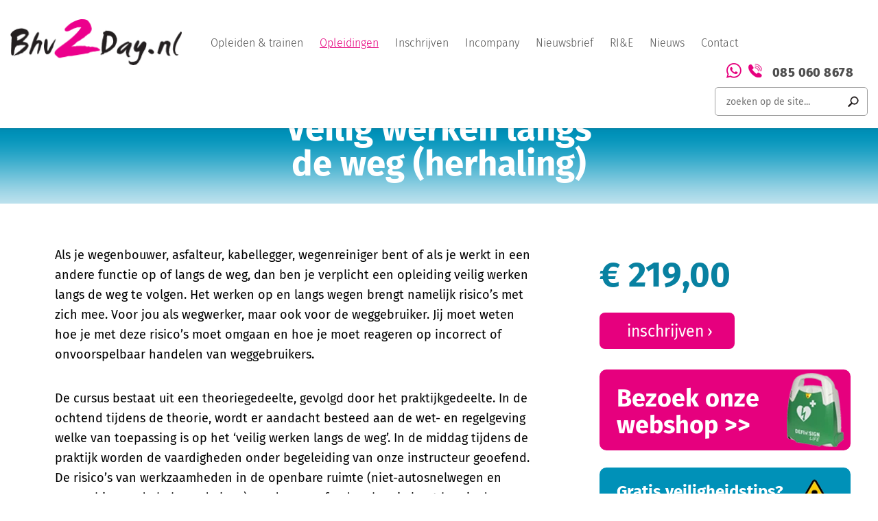

--- FILE ---
content_type: text/html; charset=UTF-8
request_url: https://www.bhv2day.nl/opleidingen/veilig-werken-langs-de-weg-herhaling
body_size: 4958
content:
    <!DOCTYPE html>
    <html lang="nl">
    <head>
		<meta charset="utf-8">
		<meta name="viewport" content="width=device-width, initial-scale=1, shrink-to-fit=no">    
		<!-- make other, no tel numers no link -->
		<meta name="format-detection" content="telephone=no">  

		<link rel="stylesheet" href="/fonts/fira/fira-sans.css">
		<link rel="stylesheet" href="/includes/slick.css">
		<link rel="stylesheet" href="/main.css">
	 
		<title>Veilig werken langs de weg (herhaling) - Bhv2Day.nl</title>
<meta name="description" content="">
<meta name="keywords" content="">
<meta name="robots" content="index, follow">
<meta property="og:title" content="Veilig werken langs de weg (herhaling) - Bhv2Day.nl">
<meta property="og:url" content="https://www.bhv2day.nl/opleidingen/veilig-werken-langs-de-weg-herhaling">
		<link rel="apple-touch-icon" sizes="180x180" href="/apple-touch-icon.png">
		<link rel="icon" type="image/png" sizes="32x32" href="/favicon-32x32.png">
		<link rel="icon" type="image/png" sizes="16x16" href="/favicon-16x16.png">
		<link rel="manifest" href="/site.webmanifest">
		<meta name="msapplication-TileColor" content="#000000">
		<meta name="theme-color" content="#ffffff">	
	</head>
	<body>
	
		<!--  / header container \ -->
		<header id="headerCntr" class="centered-lg">
			<a class="logo" href="/" title="Naar home van Bhv2Day.nl">
				<img src="/images/logo.png" alt="Logo Bhv2Day.nl">
			</a>
			
			<!--  / menu box \ -->
			<nav class="menuBox js-custom-menu" id="nav">
			<ul>
<li><a href="/opleiden-amp-trainen">Opleiden &amp; trainen</a><ul>
<li><a href="/opleiden-amp-trainen/het-verhaal-achter-bhv2daynl">Het verhaal achter Bhv2Day.nl</a></li>
<li><a href="/opleiden-amp-trainen/arbo-insight">Arbo Insight</a></li>
</ul>
</li>
<li class="is-active"><a class="active" href="/opleidingen">Opleidingen</a><ul>
<li><a href="/opleidingen/basis-bhv-cursus-bhv2daynl">Basis BHV cursus Bhv2Day.nl</a></li>
<li><a href="/opleidingen/bhv-herhaling-cursus-bhv2daynl">BHV herhaling cursus Bhv2Day.nl</a></li>
<li><a href="/opleidingen/bhv-basis-nibhv-gecertificeerd">BHV Basis (NIBHV gecertificeerd)</a></li>
<li><a href="/opleidingen/bhv-herhaling-nibhv-gecertificeerd">BHV Herhaling (NIBHV gecertificeerd)</a></li>
<li><a href="/opleidingen/ehbo-cursus-het-oranje-kruis">EHBO cursus (Het Oranje Kruis)</a></li>
<li><a href="/opleidingen/ehbo-herhaling-cursus-het-oranje-kruis">EHBO herhaling cursus (Het Oranje Kruis)</a></li>
<li><a href="/opleidingen/eerste-hulp-aan-kinderen-het-oranje-kruis">Eerste Hulp aan Kinderen (Het Oranje Kruis)</a></li>
<li><a href="/opleidingen/ehak-herhaling-het-oranje-kruis">EHaK Herhaling (Het Oranje Kruis)</a></li>
<li><a href="/opleidingen/reanimatie-incl-aed-bhv2daynl">Reanimatie incl. AED (Bhv2Day.nl)</a></li>
<li><a href="/opleidingen/b-vca-code-95-mogelijk">B-VCA (Code 95 mogelijk)</a></li>
<li><a href="/opleidingen/vol-vca-code-95-mogelijk">VOL-VCA (Code 95 mogelijk)</a></li>
<li><a href="/opleidingen/basis-cursus-heftruck">Basis cursus Heftruck</a></li>
<li><a href="/opleidingen/herhalingscursus-heftruck">Herhalingscursus Heftruck</a></li>
<li><a href="/opleidingen/code-95">Code 95</a></li>
<li><a href="/opleidingen/veilig-werken-langs-de-weg-basis">Veilig werken langs de weg (basis)</a></li>
<li><a class="active" href="/opleidingen/veilig-werken-langs-de-weg-herhaling">Veilig werken langs de weg (herhaling)</a></li>
<li><a href="/opleidingen/veilig-werken-met-een-hoogwerker-basis">Veilig werken met een hoogwerker (basis)</a></li>
</ul>
</li>
<li><a href="/inschrijven">Inschrijven</a></li>
<li><a href="/incompany-training">Incompany</a></li>
<li><a href="/nieuwsbrief">Nieuwsbrief</a></li>
<li><a href="/risico-inventarisatie-en-evaluatie-rie">RI&amp;E</a></li>
<li><a href="/nieuws">Nieuws</a></li>
<li><a href="/contact">Contact</a></li>
</ul>
 
			</nav>
			<!--  \ menu box / -->		

			<div class="right">
				<div class="top">
<a href="https://api.whatsapp.com/send?phone=31850608678" class="whatsapp-link">
<picture class="main"><source srcset="/images/whatsapp.webp" type="image/webp"><source srcset="/images/whatsapp.png" type="image/png"><img src="/images/whatsapp.png" alt="WhatsApp"></picture>
<picture class="hover"><source srcset="/images/whatsapp-hover.webp" type="image/webp"><source srcset="/images/whatsapp-hover.png" type="image/png"><img src="/images/whatsapp-hover.png" alt="WhatsApp"></picture>
</a>
<a href="tel:+31850608678" class="tel">
<span class="tel-icon">
<picture class="main"><source srcset="/images/phone.webp" type="image/webp"><source srcset="/images/phone.png" type="image/png"><img src="/images/phone.png" alt=""></picture>
<picture class="hover"><source srcset="/images/phone-hover.webp" type="image/webp"><source srcset="/images/phone-hover.png" type="image/png"><img src="/images/phone-hover.png" alt="Bellen voor bhv traingen, of advies"></picture>
</span>
085 060 8678
</a>
</div>
<form action="/zoeken" method="get" class="form" name="searchForm">
<input type="search" name="search" id="search" value="" class="field" placeholder="zoeken op de site...">
<input type="submit" id="searchButton" value=""></input>
</form>
				
			</div>

			<a class="mobileMenu" href="#nav"><span>Menu</span></a>
		</header>
		<!--  \ header container / -->

		<!--  / wrapper \ -->
		<div id="wrapper">
			<!--  / main container \ -->
			<div id="mainCntr">
				<!--  / banner box \ -->
									<div class="bannerBox small centered">
						<h1>Veilig werken langs de weg (herhaling)</h1>
					</div>
									<!--  \ banner box / -->

				<!--  / content container \ -->
				<main id="contentCntr">
					<div id="centerPart" class="centered centerPartDefault">								<div id="leftPart">
									<!--  / content box \ -->
									<div class="contentBox">
										
										<p>Als je wegenbouwer, asfalteur, kabellegger, wegenreiniger bent of als je werkt in een andere functie op of langs de weg, dan ben je verplicht een opleiding veilig werken langs de weg te volgen. Het werken op en langs wegen brengt namelijk risico&rsquo;s met zich mee.&nbsp;Voor jou als wegwerker, maar ook voor de weggebruiker. Jij moet weten hoe je met deze risico&rsquo;s moet omgaan en hoe je moet reageren op incorrect of onvoorspelbaar handelen van weggebruikers.</p>
<div class="elementor-element elementor-element-5a7371fd elementor-widget elementor-widget-text-editor" data-id="5a7371fd" data-element_type="widget" data-widget_type="text-editor.default">
<div class="elementor-widget-container">
<div class="elementor-text-editor elementor-clearfix">
<p>De cursus bestaat uit een theoriegedeelte, gevolgd door het praktijkgedeelte. In de ochtend tijdens de theorie, wordt er aandacht besteed aan de wet- en regelgeving welke van toepassing is op het &lsquo;veilig werken langs de weg&rsquo;. In de middag tijdens de praktijk worden de vaardigheden onder begeleiding van onze instructeur geoefend. De risico&rsquo;s van werkzaamheden in de openbare ruimte (niet-autosnelwegen en wegen binnen de bebouwde kom) worden geoefend en hoe je leert hoe je deze risico&rsquo;s kunt beperken in nagebootste situaties en je leert welke toe te passen materialen je kunt gebruiken. Zowel het theorie- als praktijkgedeelte wordt afgesloten met een examen.</p>
</div>
</div>
</div>
<p>Nadat je de cursus met goed gevolg hebt afgerond, ontvang je het certificaat met bijbehorende draagpas. Deze is vijf jaar geldig. Na deze vijf jaar dien je een herhalingscursus &lsquo;veilig werken langs de weg&rsquo; te doen om je certificaat te behouden. Een werknemer met een verlopen certificaat is namelijk niet verzekerd.&nbsp;</p><h3 class="withmarg">Specificaties cursus</h3><ul class="list"><li><div class="left">Duur</div><div class="right"><span>:</span>dag</div></li><li><div class="left">Prijs</div><div class="right"><span>:</span>€ 219,00</div></li></ul>

<a href="/contact/training-volgen/Veilig werken langs de weg (herhaling)" class="button large">inschrijven</a>								
									</div>
									<!--  \ content box / -->
								</div>

								<div id="rightPart">
									<!--  / sidebar \ -->
									<div class="sidebar">
										
										<div class="price">€ 219,00</div><a href="/contact/training-volgen/Veilig werken langs de weg (herhaling)" class="button large">inschrijven</a><a href="/contact/Veilig werken langs de weg (herhaling)" class="button large justsmall">Inschrijven</a>											<div class="shop-block">
												<a href="/webshop" class="webshop">
													<span>Bezoek onze webshop >></span>

													<picture class="img">
														<source srcset="/images/sidebar-img1.webp" type="image/webp">
														<source srcset="/images/sidebar-img1.png" type="image/png">
														<img src="/images/sidebar-img1.png" alt="webshop">
													</picture>
												</a>

												<a href="/gratis-veiligheidstips" class="safety">
													<strong>Gratis veiligheidstips?</strong>
													<span>klik hier</span>

													<picture class="img">
														<source srcset="/images/sidebar-img2.webp" type="image/webp">
														<source srcset="/images/sidebar-img2.png" type="image/png">
														<img src="/images/sidebar-img2.png" alt="gratis veiligheidstips">
													</picture>
												</a>
											</div>
																				
									</div>
									<!--  \ sidebar / -->
								</div>
														</div>
						
					<!--  / testimonial box \ -->
					<div class="testimonialBox centered">
<div class="left">
<h2>Wat zeggen onze klanten?</h2>
<a href="https://www.google.com/search?q=bhv2day&rlz=1C1ASUM_enNL833NL833&oq=bhv2day&aqs=chrome.0.69i59j69i60l2.7311j0j7&sourceid=chrome&ie=UTF-8#lrd=0x47c9d2eff63cea81:0xbc2a410e76a01111,1,,," target="_blank" class="link">
<picture>
<source srcset="/images/google.webp" type="image/webp">
<source srcset="/images/google.png" type="image/png">
<img src="/images/google.png" alt="Google reviews voor bhv 2 day trainingen en advies">
</picture>
reviews op Google
</a>
</div>
<div class="right">
<div class="slider js-testimonial-slider">
<div class="slide">
<div class="top">
<strong>Niels van der Weerd</strong>
<div class="star"><span>&#9733;</span><span>&#9733;</span><span>&#9733;</span><span>&#9733;</span><span>&#9733;</span></div>
</div>
<p>Prima ervaring, goede service en uitstekende begeleiding.
Absolute aanrader!</p>
</div>
<div class="slide">
<div class="top">
<strong>Anette Stolte</strong>
<div class="star"><span>&#9733;</span><span>&#9733;</span><span>&#9733;</span><span>&#9733;</span><span>&#9733;</span></div>
</div>
<p>Mijn collega`s hebben hier afgelopen week een BHV-cursus gevolgd. Een zeer goede ervaring (én geweldige lunch! ;-) ) Een prettige manier van uitleggen en cursus geven, met ruimte voor persoonlijke aandacht. Bedankt! Tot volgend jaar!!</p>
</div>
<div class="slide">
<div class="top">
<strong>Henk Askes</strong>
<div class="star"><span>&#9733;</span><span>&#9733;</span><span>&#9733;</span><span>&#9733;</span><span>&#9733;</span></div>
</div>
<p>Top instructie. Instructrice was duidelijk, actueel, consequent en prettig in de omgang. Deelname certificaten en handleiding van de app kregen we binnen 2 dagen.</p>
</div>
<div class="slide">
<div class="top">
<strong>Oebel Ubels</strong>
<div class="star"><span>&#9733;</span><span>&#9733;</span><span>&#9733;</span><span>&#9733;</span><span>&#9733;</span></div>
</div>
<p>Prettige maar scherpe instructrice. Heeft ons weer nieuwe dingen geleerd</p>
</div>
<div class="slide">
<div class="top">
<strong>Edwin Croes</strong>
<div class="star"><span>&#9733;</span><span>&#9733;</span><span>&#9733;</span><span>&#9733;</span><span>&#9733;</span></div>
</div>
<p>Hier afgelopen week een cursus gevolgd. Dit was een zeer goede ervaring. Vooraf duidelijke en snelle communicatie. En prettige manier van uitleggen en cursus geven, met ruimte voor persoonlijke aandacht. Bedankt! Ik raad Bhv2day zeker aan.</p>
</div>
<div class="slide">
<div class="top">
<strong>Rolf Nijhoving</strong>
<div class="star"><span>&#9733;</span><span>&#9733;</span><span>&#9733;</span><span>&#9733;</span></div>
</div>
<p><i>Deze klant heeft ons 4 sterren gegeven maar geen tekst geschreven.</i></p>
</div>
<div class="slide">
<div class="top">
<strong>Thomas Van Impelen</strong>
<div class="star"><span>&#9733;</span><span>&#9733;</span><span>&#9733;</span><span>&#9733;</span><span>&#9733;</span></div>
</div>
<p>Gerwin heeft bij Mbo Utrecht, de Evenementen Academie, een lessenserie gegeven over Veiligheid, ARBO en Kwaliteitszorg. De studenten hebben zijn lessen als zeer positief ervaren. Echt een verdieping van hun opleiding!</p>
</div>
<div class="slide">
<div class="top">
<strong>Carla Varkevisser</strong>
<div class="star"><span>&#9733;</span><span>&#9733;</span><span>&#9733;</span><span>&#9733;</span><span>&#9733;</span></div>
</div>
<p>Ik was op zoek naar een brandmelder die al een tijdje uit de roulatie was. Dit bedrijf bood enkele jaren geleden deze brandmelders aan. Ze verloten exemplaren. Ik stuurde een berichtje en Gerwin, de eigenaar, heeft gezocht én gevonden én stuurt deze ook nog naar me op, gratis. Wat een positieve ervaring!</p>
</div>
<div class="slide">
<div class="top">
<strong>Esther Manting</strong>
<div class="star"><span>&#9733;</span><span>&#9733;</span><span>&#9733;</span><span>&#9733;</span></div>
</div>
<p><i>Deze klant heeft ons 4 sterren gegeven maar geen tekst geschreven.</i></p>
</div>
</div>
</div>
</div>
					<!--  \ testimonial box / -->

					<!--  / brand box \ -->
										<!--  \ brand box / -->
				
				</main>
				<!--  \ content container / -->

				<!--  / footer container \ -->
				<footer id="footerCntr">
					<!--  / social box \ -->
					<div class="socialBox centered">
<div class="title">volg ons ook op social media:</div>
<ul><li><a href="https://www.linkedin.com/company/bhv2day-nl/" target="_blank"><picture class="main"><source srcset="/images/social-icon1.webp" type="image/webp"><source srcset="/images/social-icon1.png" type="image/png"><img src="/images/social-icon1.png" alt="social media icoon"></picture><picture class="hover"><source srcset="/images/social-icon1-hover.webp" type="image/webp"><source srcset="/images/social-icon1-hover.png" type="image/png"><img src="/images/social-icon1-hover.png" alt="social media icoon"></picture></a></li>

<li><a href="https://www.facebook.com/Bhv2Day/" target="_blank"><picture class="main"><source srcset="/images/social-icon2.webp" type="image/webp"><source srcset="/images/social-icon2.png" type="image/png"><img src="/images/social-icon2.png" alt="social media icoon"></picture><picture class="hover"><source srcset="/images/social-icon2-hover.webp" type="image/webp"><source srcset="/images/social-icon2-hover.png" type="image/png"><img src="/images/social-icon2-hover.png" alt="social media icoon"></picture></a></li>

</ul></div>					<!--  \ social box / -->

					<!--  / footer box \ -->
					<div class="footerBox centered">
						<div class="row">
							<div class="col-1">
								
								<address>Je kan ons tijdens kantooruren bereiken op: <a href="tel:+31850608678" title="Bel 085 060 8678">085 060 8678</a> of stuur ons een mail via <a href="mailto:info@bhv2day.nl" target="_blank" class="mail">info@bhv2day.nl</a>
</address>


							</div>
							<div class="col-2">
															</div>
							<div class="col-3">
								<ul class="menu">
<li><a href="/algemene-voorwaarden">Algemene voorwaarden</a></li>
<li><a href="/disclaimer">Disclaimer</a></li>
<li><a href="/privacy-beleid">Privacy beleid</a></li>
<li><a href="/gratis-veiligheidstips">Gratis veiligheidstips</a></li>
<li><a href="/agenda">Volledige cursus agenda</a></li>
</ul>
							</div>
						</div>

						<div class="bottom">
							<p>Bhv2Day.nl is een onderdeel van <b>GT Safety Services.</b> De specialist die jouw bedrijf naar een hoger veiligheidsniveau kan tillen.</p>

							<div class="text"><a href="https://www.cowxl.nl" target="_blank">website door Cow XL</a></div>
						</div>

						<div class="overlay">
							<picture>
								<source srcset="/images/footer-bg.webp" type="image/webp">
								<source srcset="/images/footer-bg.png" type="image/png">
								<img src="/images/footer-bg.png" alt="achtergrond afbeelding bhv2day - bhv, vca trainingen en advies in veiligheid">
							</picture>
						</div>
					</div>
					<!--  \ footer box / -->
				</footer>
				<!--  \ footer container / -->
			</div>
			<!--  \ main container / -->

		</div>
		<!--  \ wrapper / -->

		<script src="/includes/jquery.js"></script>
		<script src="/includes/slick.min.js"></script>
		<script src="/main.js"></script>

					<script async src="https://www.googletagmanager.com/gtag/js?id=UA-173488123-1"></script>
			<script>
			  window.dataLayer = window.dataLayer || [];
			  function gtag(){dataLayer.push(arguments)};
			  gtag('js', new Date());

			  <!-- gtag('config', 'UA-173488123-1'); -->
			  gtag('config', 'UA-173488123-1', { 'anonymize_ip': true });
			</script>
					
			<!-- mmenu-->
			<script src="/includes/mmenu-light.js"></script>
			<link rel="stylesheet" href="/includes/mmenu-light.css">
			<script>
				var menu = new MmenuLight(document.querySelector( '#nav' ), "(max-width: 1100px)");
				var navigator = menu.navigation({});
				var drawer = menu.offcanvas({});
				//	Open the menu.
				document.querySelector( 'a[href="#nav"]' )
					.addEventListener( 'click', evnt => {
						evnt.preventDefault();
						drawer.open();
					});

			</script>		
		
		<script>			
			$( "#search" ).click(function() {
				$( "#searchButton" ).toggle();
			});
		</script>
		
		
	</body>
	</html>


--- FILE ---
content_type: text/css
request_url: https://www.bhv2day.nl/main.css
body_size: 7452
content:

.news{}
.news .item{margin: 0; padding: 35px 0; border-bottom:1px dotted #4e4e4e;}
.news .item a {display: flex; color: #000;}
.news .item .text{flex:60%; }
.news .item .text .date{font-weight: bold; font-size:80%; display:block; margin: 10px 0 10px 0;}
.news .item .text .link{transition: all 0.3s; font-weight: bold; font-size:80%; display:block; margin: 10px 0 10px 0;}
.news .item .text h3{transition: all 0.3s; color: #e6007e;}
.news .item .photo{flex:calc(40% - 15px); margin-right:15px; }
.news .item .photo picture{border-radius:10px; overflow:hidden; width:100%; height:100%; display: block; aspect-ratio: 16/9;}
.news .item .photo picture *{width:100%; height:100%; object-fit:cover;}
.newsArchive{}
.newsArchive li{margin: 0; padding: 15px 0; border-bottom:1px dotted #4e4e4e;}
.newsArchive li .date{display:inline-block; padding-left: 10px;}


/* form styling */
.formContainer{ width: 100%; }
.formTxt{clear:both; display:block; float:left; width:35%; margin: 0 0 25px 0; overflow:hidden; font-weight:bold; font-size: 90%; }
.formInput{display:block; float:left; width:65%; margin: 0 0 25px 0; overflow:hidden; }
.formInput input[type="text"], .formInput input[type="email"], .formInput textarea, .formInput select{-webkit-appearance: none; border: 1px solid #000; padding:5px; width:100%; border-radius: 5px; }
.formInput textarea{ height:100px; }
.formInput input[type="submit"]{ transition: ease-in 0.3s; border:none; -webkit-appearance: none; width: calc(100% - 0px); max-width: 200px; }
.error{ background:#fff; border:#a0a0a0 1px solid; color:red; padding:10px; margin:10px 0;  border-radius: 5px;}
.error li{ margin-left:25px; list-style-type:disc; }
.succes{ background:#fff; border:#0091b8 1px solid; color:#0091b8; padding:10px; margin:10px 0;  border-radius: 5px;}

#form{position:absolute; margin-top: -200px;}

.grecaptcha-badge{z-index:100;}


.button { padding: 0 22px; border-radius: 5px; height: 44px; background: #e6007e; color: #fff; font-size: 18px; font-weight: 500; display: inline-flex; align-items: center; align-content: center; justify-content: center; }
.button.large { font-size: 23px; font-weight: 400; height: 53px; padding-right: 32px; padding-left: 40px; border-radius: 8px; background: #e6007e; }
.button.large:after { content: '›'; margin-left: 5px; }
.justsmall{display:none;}
.extramessage{background-color:#f9f9f9; padding: 10px; margin: 15px 0; border-radius: 5px; border:#0091b8 1px solid;}

/* ### general ### */
* { margin: 0; padding: 0; box-sizing: border-box; }
html,
body { font-family: 'Fira Sans', sans-serif; font-size: 18px; color: #000; }
body { background: #fff; }
input,
select,
button,
textarea { font-family: 'Fira Sans', sans-serif; font-size: 18px; color: #000; }
input[type="search"]::-webkit-search-decoration,
input[type="search"]::-webkit-search-cancel-button,
input[type="search"]::-webkit-search-results-button,
input[type="search"]::-webkit-search-results-decoration {
	display: none;
}
img { display: block; border: 0; max-width: 100%; }
ul,
li { list-style: none; }
:focus { outline: none; }
h1, h2,h3, h4, h5, h6 { color: #e6007e; line-height: 1.2; font-weight: 600; margin-bottom: 28px; }
h1 { font-size: 51px; font-weight: 700; }
h2 { font-size: 41px; }
h3 { font-size: 31px; }
h4 { }
a { text-decoration: none; transition: all 0.3s; color: #e6007e; }


p { margin-bottom: 30px; }
.mm-listview .mm-next:before { content: ''; }
.mm-listview > li > a,
.mm-navbar .mm-title,
.mm-listview > li > span { color: #4e4e4e; }
.mm-listview > li > a:before,
.mm-listview > li > span:before { content: '›'; margin-right: 5px; }
#mm-0 .mm-listview > li > a:before,
#mm-0 .mm-listview > li > span:before { display: none; }
.mm-menu .mm-listview > li.is-active > a:not(.mm-next),
.mm-menu .mm-listview > li.mm-selected > a:not(.mm-next),
.mm-menu .mm-listview > li.mm-selected > span { background: transparent; color: #e6007e; }
.mm-listview .mm-next { background: #e6007e; }
.mm-menu .mm-listview > li .mm-next:before { display: none; }
.mm-menu .mm-listview > li .mm-next:after { border-color: #fff; }
picture { display: block; }

.slick-disabled{opacity: 0.1;}

/* ### global classes ### */
.clear { visibility: hidden; clear: both; height: 0; line-height: 0; }
.clearHeight{height: 35px;}
.center { margin: 0 auto; position: relative; max-width: 1200px; }
.centered { padding-right: calc((100% - 1200px) / 2); padding-left: calc((100% - 1200px) / 2); }
.centered-lg { padding-right: calc((100% - 1356px) / 2); padding-left: calc((100% - 1356px) / 2); }

/* ### wrapper ### */
#wrapper { overflow: hidden; padding-top: 120px; position: relative; display: block; width: 100%; min-height: 100%; }

/* ### main container ### */
#mainCntr { width: 100%; }

/* ### header container ### */
#headerCntr { padding-bottom: 18px; background: #fff; z-index: 9999; padding-top: 28px; display: flex; flex-wrap: wrap; align-items: center; justify-content: flex-start; position: absolute; top: 0; left: 0; width: 100%; animation-duration: 0.5s; transition: 0.5s; box-shadow: 0 0 3px rgba(0,0,0,0.2); }
#headerCntr.fixed { padding-top: 10px; padding-bottom: 10px; animation-name: stickySlideDown; position: fixed; }
#headerCntr.fixed .logo { width: 200px; }
#headerCntr.fixed .form { margin-top: 0; }
#headerCntr.fixed .right { margin-top: 0; margin-bottom: 0; }
#headerCntr .logo { display: block; width: 250px; margin-left: -30px; margin-right: 115px; transition: none; }
#headerCntr .logo img { max-width: 100%; }
#headerCntr .form { width: 100%; position: relative; margin-top: 13px; }
#headerCntr .form .field { width: 100%; height: 42px; font-size: 14px; padding: 5px 40px 5px 16px; border-radius: 5px; background: #fff; border: 1px solid #a0a0a0; white-space: nowrap; overflow: hidden; text-overflow: ellipsis; appearance: none; -webkit-appearance: none; -moz-appearance: none; }
#headerCntr .form input[type="submit"] { width: 38px; height: 38px; background: url('../images/search-btn.png') center center no-repeat; position: absolute; top: 2px; right: 2px; border: 0; cursor: pointer; appearance: none; }
#headerCntr .top { display: flex; width: 100%; justify-content: center; align-items: center; align-content: center; flex-wrap: wrap; }
#headerCntr .right { display: flex; width: 223px; margin: -3px 0 auto auto; justify-content: center; align-items: flex-start; flex-wrap: wrap; }
#headerCntr .tel { display: inline-flex; align-items: center; justify-content: flex-start; align-content: center; color: #4e4e4e; height: 20px; font-weight: 800; font-size: 18px; position: relative; padding-left: 35px; margin-left: 10px; letter-spacing: 0.025em; margin-right: 4px; padding-top: 2px; }
#headerCntr .tel .tel-icon { display: block; width: 20px; height: 20px; position: absolute; left: 0; top: 0; }
#headerCntr .tel img { transition: all 0.3s; width: 100%; }
#headerCntr .tel .hover { position: absolute; top: 0; left: 0; opacity: 0; transition: all 0.5s;}
#headerCntr .whatsapp-link {text-indent: -9999px; display: inline-block; width: 22px; height: 22px; position: relative; transition: all 0.5s;}
#headerCntr .whatsapp-link img { transition: all 0.3s; width: 100%; }
#headerCntr .whatsapp-link .hover { position: absolute; top: 0; left: 0; opacity: 0; transition: all 0.5s;}
#headerCntr .mobileMenu { position: relative; z-index: 15; display: none; float: left; width: 40px; height: 40px; transition: 0.2s; cursor: pointer; overflow: hidden; }
#headerCntr .mobileMenu span { position: absolute; top: 50%; right: 20%; left: 20%; display: block; height: 3px; text-indent: -9999px; border-radius: 5px; background: #4e4e4e; transition: 0.2s; }
#headerCntr .mobileMenu span:before,
#headerCntr .mobileMenu span:after { position: absolute; left: 0; display: block; width: 100%; height: 3px; border-radius: 5px; background-color: #4e4e4e; transition-duration: 0.2s, 0.2s; content: ''; }
#headerCntr .mobileMenu span:before { top: -7px; }
#headerCntr .mobileMenu span:after { bottom: -7px; }
.mm-opened #headerCntr .mobileMenu span { background: none; }
.mm-opened #headerCntr .mobileMenu.is-active span:before,
.mm-opened #headerCntr .mobileMenu.is-active span:after { transition-delay: 0s, 0.2s; }
.mm-opened #headerCntr .mobileMenu span:before { top: 0; -webkit-transform: rotate(45deg); transform: rotate(45deg); }
.mm-opened #headerCntr .mobileMenu span:after { bottom: 0; -webkit-transform: rotate(-45deg); transform: rotate(-45deg); }

@media only screen and (min-width: 1101px) {
	/* ### menu box ### */
	.menuBox:not(.mm-menu) ul { display: flex; align-items: flex-start; justify-content: flex-start; flex-wrap: wrap; width: auto; }
	.menuBox:not(.mm-menu) ul > li { position: relative; padding: 0 12px; }
	.menuBox:not(.mm-menu) ul > li > a { font-size: 16px; font-weight: 300; color: #4e4e4e; }
	.menuBox:not(.mm-menu) ul > li.is-active > a,
	.menuBox:not(.mm-menu) ul > li:hover > a,
	.menuBox:not(.mm-menu) ul > li > a:hover { color: #e6007e; text-decoration: underline; }
	.menuBox:not(.mm-menu) ul > li > ul { position: absolute; top: 90%; left: 0; background: rgba(255,255,255,0.93); padding: 20px 22px; border-radius: 0 0 10px 10px; width: 400px; display: block; transition: all 0.3s; opacity: 0; visibility: hidden; }
	.menuBox:not(.mm-menu) ul > li > ul > li { width: 100%; padding: 5px 0 6px; }
	.menuBox:not(.mm-menu) ul > li > ul > li a { color: #4e4e4e; text-decoration: none; font-size: 15px; letter-spacing: 0.015em; }
	.menuBox:not(.mm-menu) ul > li > ul > li:hover a,
	.menuBox:not(.mm-menu) ul > li > ul > li.is-active a,
	.menuBox:not(.mm-menu) ul > li > ul > li a:hover { color: #e6007e; text-decoration: none; }
	.menuBox:not(.mm-menu) ul > li > ul > li a:before { content: '›'; margin-right: 5px; }

}

/* ### content container ### */
#contentCntr { width: 100%; }
#centerPart .btn { padding: 0 22px; border-radius: 5px; height: 44px; background: #e6007e; color: #fff; font-size: 18px; font-weight: 500; display: inline-flex; align-items: center; align-content: center; justify-content: center; }
#centerPart .btn:after { content: '›'; margin-left: 5px; }

/* ### banner box ### */
.bannerBox { display: flex; flex-wrap: wrap; align-items: flex-end; align-content: flex-end; justify-content: flex-start; position: relative; min-height: 470px; width: 100%; background: #cbe7f1 url('../images/banner-bg.png') center top repeat-x; }
.bannerBox .bg { position: absolute; left: 50%; bottom: 11px; margin-left: -330px; }
.bannerBox .image { position: relative; z-index: 2; margin-left: -100px; max-width: 482px; }
.bannerBox .image source,.bannerBox .image img { width: 70%; margin-top: 10px;}
.bannerBox h1 { color: #fff; z-index: 9; margin: 150px 0 auto 90px; position: relative; line-height: 1; width: 45% }
.bannerBox.small { text-align: center; min-height: 177px; align-items: center; align-content: center; justify-content: center; background-size: auto 120%; }
.bannerBox.small h1 { margin: 0; padding: 25px;}
.bannerBox  .bv{ left: 1200px; top: -70px; position: relative; z-index: 4; width: 100px;}
.bannerBox  .bv source,.bannerBox .bv img { width: 100%;}

/* ### social box ### */
.socialBox { padding-bottom: 60px; padding-top: 50px; text-align: center; width: 100%; background: #e6007e; }
.socialBox ul { display: flex; justify-content: center; align-items: flex-start; align-content: flex-start; }
.socialBox ul li { margin: 0 10px; }
.socialBox ul li a { width: 46px; height: 46px; display: block; text-indent: -9999px; position: relative; }
.socialBox ul li a img { transition: all 0.3s; width: 100%; }
.socialBox .title { font-size: 41px; font-weight: 600; color: #fff; margin-bottom: 18px; }
.socialBox ul li a .hover { position: absolute; top: 0; left: 0; opacity: 0; transition: all 0.5s;}

	

/* ### brand box ### */
.brandBox { width: 100%; background: #fff; padding-top: 80px; padding-bottom: 40px; }
.brandBox ul { width: calc(100% + 100px); margin: 0 -50px; display: flex; align-items: center; align-content: center; flex-wrap: wrap; justify-content: center; }
.brandBox li { margin: 0 50px 50px; }

/* ### testimonial box ### */
.testimonialBox { padding-bottom: 40px; padding-top: 85px; width: 100%; display: flex; align-items: flex-start; justify-content: flex-start; flex-wrap: wrap; background: #484848; }
.testimonialBox .left { padding: 40px 30px; width: 50.3%; }
.testimonialBox h2 { color: #fff; }
.testimonialBox .right { width: 48%; }
.testimonialBox .slide { display: none; background: #fff; border-radius: 10px; position: relative; padding: 28px 33px; margin-bottom: 45px; }
.testimonialBox .slide.slick-slide,
.testimonialBox .slide:first-child { display: block; }
.testimonialBox .slide:after { content: ''; position: absolute; right: 68px; bottom: -25px; width: 75px; height: 25px; background: url('../images/testimonial-arrow.png') no-repeat; }
.testimonialBox .top { display: flex; align-items: flex-start; justify-content: space-between; flex-wrap: wrap; width: 100%; }
.testimonialBox .star { display: inline-flex; font-size: 24px; line-height: 1; color: #e6007e; align-items: flex-start; justify-content: flex-start; flex-wrap: wrap; }
.testimonialBox .star span { margin-left: 2px; }
.testimonialBox .slide strong { color: #e6007e; font-weight: 900; line-height: 1; font-size: 21px; margin-bottom: 12px; }
.testimonialBox .slide p { line-height: 1.65; margin-bottom: 10px; }
.testimonialBox .link { display: inline-flex; flex-wrap: wrap; align-items: center; align-content: center; justify-content: flex-start; color: #fff; font-weight: 600; font-size: 22px; }
.testimonialBox .link:after { content: '›'; margin-left: 5px; }
.testimonialBox .link img { margin-right: 15px; }
.testimonialBox .slick-arrow { transition: all 0.3s; display: block; border: 0; cursor: pointer; width: 29px; height: 29px; border-radius: 5px; background-position: center center; background-repeat: no-repeat; text-indent: -9999px; position: absolute; left: 0; bottom: 0; background-color: #fff; z-index: 9; }

.testimonialBox .slick-arrow.slick-prev { left: 20px; background-image: url('../images/prev.png'); }
.testimonialBox .slick-arrow.slick-next { left: 60px; background-image: url('../images/next.png'); }

/* ### product box ### */
.productBox { padding-top: 122px; padding-bottom: 117px; width: 100%; background: url('../images/product-bg.jpg') right top repeat; }
.productBox .row { width: 100%; display: flex; justify-content: flex-start; flex-wrap: wrap; }
.productBox .col { width: 33.333%; padding: 0 25px; }
.productBox .block { padding: 8px; height: 100%; background: #fff; border: 1px solid #a0a0a0; border-radius: 5px; position: relative; }
.productBox .block img { width: 100%; }
.productBox .content { padding: 25px 20px 20px; }
.productBox h3 { padding-right: 25px; margin-bottom: 7px; }
.productBox ul { margin-bottom: 18px; }
.productBox ul li { margin-bottom: 7px; }
.productBox ul li:before { content: '>'; margin-right: 3px; }
.productBox .tag { text-transform: uppercase; text-align: center; display: flex; justify-content: center; line-height: 1; align-content: center; align-items: center; font-size: 18px; font-weight: 900; color: #fff; width: 107px; height: 107px; background: url('../images/tag-bg.png') center center no-repeat; position: absolute; top: -21px; right: 10px; }



/* ### text box ### */
.textBox { padding-bottom: 55px; padding-top: 80px; width: 100%; display: flex; align-items: flex-start; align-content: flex-start; justify-content: space-between; flex-wrap: wrap; background: #ececec; }
.textBox .left { width: 50%; padding: 0 30px; }
.textBox .right { padding: 35px 60px 0; width: 50%; }
.textBox .right h3 { margin-bottom: 30px; }
.textBox p { line-height: 1.65; margin-bottom: 15px; }
.textBox h3 { margin-bottom: 5px; }
.textBox .slider { width: calc(100% + 26px); margin: 0 -13px; }
.textBox .slide { padding: 0 13px; }
.textBox .block { padding: 15px; background: #fff; display: flex; align-items: center; align-content: center; justify-content: center; height: 200px; }
.textBox .slick-arrow { line-height: 1; transition: all 0.3s; display: flex; align-items: center; align-content: center; justify-content: center; border: 0; cursor: pointer; width: 32px; height: 32px; color: #000; position: absolute; top: 50%; background-color: transparent; z-index: 9; margin-top: -15px; font-size: 31px; font-weight: 600; }
.textBox .slick-arrow.slick-prev { left: -30px; }
.textBox .slick-arrow.slick-next { right: -30px; }

/* ### newsletter box ### */
.newsletterBox { padding-top: 68px; width: 100%; background: #e6007e; padding-bottom: 70px; }
.newsletterBox h3 { color: #fff; text-align: center; letter-spacing: 0.015em; }
.newsletterBox .form { flex-wrap: wrap; display: flex; align-items: flex-start; justify-content: center; max-width: 605px; margin: 0 auto; padding-top: 5px; }
.newsletterBox .field { padding: 0 25px; color: #1d1d1b; width: calc(100% - 142px); height: 44px; background: #fff; border-radius: 10px 0 0 10px; border: 0; }
.newsletterBox .field::placeholder { color: #1d1d1b; }
.newsletterBox .btn { width: 142px; height: 44px; background: #1d1d1b; color: #fff; border-radius: 0 10px 10px 0; text-align: center; display: flex; align-content: center; align-items: center; justify-content: center; border: 0; cursor: pointer; }

/* ### shop box ### */
.shopBox { padding-bottom: 35px; padding-top: 40px; width: 100%; display: flex; align-items: flex-start; justify-content: space-between; flex-wrap: wrap; }
.shopBox .content { width: 50%; padding: 48px 20px 20px 120px; }
.shopBox .image { width: 50%; }
.shopBox h2 { color: #1d1d1b; line-height: 1.1; margin-bottom: 20px; }

/* ### course box ### */
.courseBox { flex-wrap: wrap; padding-top: 83px; padding-bottom: 90px; width: 100%; background: #faeef5; display: flex; align-items: flex-start; align-content: flex-start; justify-content: space-between; }
.courseBox.nobg{background: none;}
.courseBox .map { border: 13px solid #fff; width: 47.7%; overflow: hidden; float: left; height: 503px;}
.courseBox #addresses{ display:none;}
.courseBox .content { padding-top: 5px; width: 48%; }
.courseBox h2 { margin-bottom: 10px; color: #1d1d1b; }
.courseBox ul { width: 100%; padding-top: 20px; margin-bottom: 30px; }
.courseBox ul li { border-bottom: 1px dashed #c6bcc2; width: 100%; }
.courseBox ul li a { padding: 13px 0; display: flex; width: 100%; flex-wrap: wrap; align-items: flex-start; justify-content: flex-start; color: #000; }
.courseBox ul li:last-child { border-bottom: 0; }
.courseBox .col-1 { width: 36%; }
.courseBox .col-2 { width: 23%; }
.courseBox .col-3 { width: 25%; }
.courseBox .col-4 { width: 16%; text-align:right;}

.courseBox .col-1a { width: 25%; font-weight:bold;}
.courseBox .col-2a { width: 15%; }
.courseBox .col-3a { width: 20%; }
.courseBox .col-4a { width: 10%; }
.courseBox .col-5a { width: 15%; }
.courseBox .col-6a { width: 15%; display:block; text-align:center; color:#fff; background-color:#e6007e; border-radius: 5px;}
.courseBox .blue {background-color:#0881a1;}
.courseBox .soldout{ cursor:default;}


/* ### usp box ### */
.uspBox { width: 100%; margin-bottom: -45px; margin-top: -60px; position: relative; z-index: 999; }
.uspBox:after { position: absolute; margin-left: -305px; left: 50%; bottom: -18px; content: ''; width: 735px; height: 18px; background: url('../images/usp-bg.png') center center no-repeat; }
.uspBox .mid { padding-bottom: 9px; max-width: 1070px; margin: 0 auto; background: #e6007e; }
.uspBox ul { padding: 20px 0; display: flex; align-items: flex-start; align-content: flex-start; justify-content: flex-start; }
.uspBox ul li { width: 24%; border-right: 2px dashed #f599cb; }
.uspBox ul li:nth-child(1) { padding: 0 15px; }
.uspBox ul li:nth-child(2) { width: 23.5%; }
.uspBox ul li:nth-child(3) { width: 26.8%; }
.uspBox ul li:last-child { border-right: 0; }
.uspBox ul li a { padding: 0 20px; color: #fff; display: flex; align-items: center; align-content: center; justify-content: center; width: 100%; }
.uspBox ul li.is-active a,
.uspBox ul li a .icon { width: 40px; position: relative; }
.uspBox ul li a img { width: 100%; transition: all 0.3s; }
.uspBox ul li a .icon-hover { opacity: 0; position: absolute; top: 0; left: 0; }

.uspBox ul li a span { padding: 10px 15px; line-height: 1; width: calc(100% - 40px); font-size: 21px; text-transform: uppercase; font-weight: 900; display: block; }

/* ### training box ### */
.trainingBox { padding-top: 120px; padding-bottom: 50px; color: #fff; display: flex; align-items: center; align-content: center; justify-content: space-between; flex-wrap: wrap; width: 100%; background: #1d1d1b; }
.trainingBox .left { width: 50%; padding: 25px; }
.trainingBox .right { width: 50%; }
.trainingBox h2 { color: #fff; margin-bottom: 15px; padding-bottom: 40px; background: url('../images/heading-bg.png') left bottom no-repeat; }
.trainingBox ul li { margin-bottom: 20px; padding-left: 37px; font-size: 16px; width: 100%; line-height: 1.5; background: url('../images/check.png') left 2px no-repeat; }
.trainingBox ul li strong { display: block; font-weight: 600; font-size: 23px; margin-bottom: 1px; line-height: 1.2; }

#centerPart { padding-top: 60px; padding-bottom: 35px; width: 100%; }
.centerPartDefault { display: flex; align-items: flex-start; justify-content: space-between; flex-wrap: wrap; }
#leftPart { padding: 0 40px; width: 64.8%; }
#rightPart { width: 30.5%; }

/* ### content box ### */
.contentBox { width: 100% }
.contentBox h2 { font-size: 26px; margin-bottom: 10px; }
.contentBox h3 { font-size: 22px; margin-bottom: 0px;}
.contentBox h3.withmarg{margin-bottom:25px;}
.contentBox p { line-height: 1.65; margin-bottom: 35px; }
.contentBox .slider { margin-bottom: 45px; }
.contentBox .slick-list { z-index: 9; }
.contentBox .slider img { width: 100%; }
.contentBox .slick-arrow { transition: all 0.3s; display: flex; align-items: center; align-content: center; justify-content: center; border: 0; cursor: pointer; width: 47px; height: 47px; position: absolute; top: 50%; background-color: #000; z-index: 8; margin-top: -22px; text-indent: -9999px; background-repeat: no-repeat; background-position: center center; border-radius: 50%; }
.contentBox .slick-arrow.slick-prev { left: -22px; background-image: url('../images/image-prev.png'); background-position: 10px center }
.contentBox .slick-arrow.slick-next { right: -22px; background-image: url('../images/image-next.png'); background-position: 30px center }
.contentBox .list { width: 100%; margin-bottom: 35px;}
.contentBox .list li { margin-left:0; padding: 9px 0; display: flex; align-items: flex-start; justify-content: flex-start; flex-wrap: wrap; width: 100%; font-size: 16px; list-style-type:none;}
.contentBox .list li:nth-child(odd) { background: #f3f3f3; }
.contentBox .list li .left { padding-left: 22px; width: 33%; color: #e6007e; font-weight: 700; }
.contentBox .list li .right { width: 67%; color: #000; position: relative; padding-left: 40px; }
.contentBox .list li .right span { position: absolute; top: 0; left: 0; }
.contentBox ul{ margin-bottom:35px;}
.contentBox li{ margin-left:25px; list-style-type:disc; }

/* ### sidebar ### */
.sidebar { width: 100% }
.sidebar .price { font-size: 51px; font-weight: 700; color: #0881a1; margin-bottom: 20px; }
.sidebar .check-list { margin-bottom: 50px; }
.sidebar .check-list li { padding: 8px 0 8px 38px; color: #000; background: url('../images/check.png') 3px 8px no-repeat; }
.sidebar .button { margin-bottom: 30px; }
.sidebar .title { font-weight: 700; font-size: 22px; color: #e6007e; margin-bottom: 5px; }
.sidebar .list { margin-bottom: 34px; }
.sidebar .list li { padding: 9px 0; }
.sidebar .list a { color:#000; }
.sidebar .list a:hover{ color:#e6007e!important; text-decoration:underline; }
.sidebar h2 { font-size: 22px; margin-bottom: 15px; }
.sidebar h3 { font-size: 18px; margin-bottom: 15px; }
.sidebar p { line-height: 1.65; margin-bottom: 35px; }
.sidebar .training-block { background: #e5eff2; padding: 20px 25px; margin-bottom: 65px; }
.sidebar .training-block strong { display: block; padding-bottom: 5px; }
.sidebar .training-block a { color: #000; }
.sidebar .training-block a:after { content: '›'; margin-left: 5px; }
.sidebar .training-block a:hover { color: #e6007e; }
.sidebar .webshop { display: block; text-decoration: none; background: #e6007e; margin-bottom: 25px; border-radius: 10px; padding: 20px 110px 20px 25px; position: relative; }
.sidebar .webshop span { color: #fff; font-weight: 700; font-size: 36px; display: block; line-height: 1.1; }
.sidebar .webshop .img { position: absolute; top: 50%; transform: translateY(-50%); right: 10px; }
.sidebar .safety { display: block; text-decoration: none; background: #0091b8; margin-bottom: 42px; border-radius: 10px; padding: 20px 90px 20px 25px; color: #fff; font-weight: 700; font-size: 24px; line-height: 1.1; position: relative; }
.sidebar .safety span { font-weight: 400; color: #fff; font-size: 18px; }
.sidebar .safety strong { display: block; }
.sidebar .safety .img { position: absolute; top: 50%; transform: translateY(-50%); right: 20px; }
.sidebar .safety span:after { content: '›'; margin-left: 5px; }
.sidebar .gallery { display: flex; align-items: flex-start; justify-content: space-between; flex-wrap: wrap; }
.sidebar .gallery .image { width: 46.5%; }
.sidebar .image { margin-bottom: 25px; border-radius:10px; overflow:hidden;}
.sidebar .image *{ width: 100%; }
.sidebar address{ font-style:normal; margin-bottom: 35px; line-height: 1.65; }

/* ### footer container ### */
#footerCntr { overflow: hidden; width: 100%; }

/* ### footer box ### */
.footerBox { position: relative; z-index: 9; padding-bottom: 180px; color: #fff; padding-top: 100px; width: 100%; background: #0f0f0f; }
.footerBox .overlay { width: 531px; position: absolute; right: 50%; top: 50%; transform: translateY(-45%); margin-right: -1020px; }
.footerBox .row { max-width: 1100px; margin: 0 auto 120px; }
.footerBox .col-1 { width: 33.3%; float: left; padding: 10px; }
.footerBox .col-2 { width: 33.3%; float: left; padding: 10px; }
.footerBox .col-3 { width: 33.3%; float: left; padding: 10px; }
.footerBox .bottom { text-align: center; clear:both; padding-top: 50px;}
.footerBox .bottom p { margin-bottom: 17px; }
.footerBox .bottom .text a{ opacity: 0.39; color:#fff;}
.footerBox address { font-style: normal; line-height: 1.9; }
.footerBox address a { color: #fff; font-weight: 700; }
.footerBox address a.mail { color: #e6007e; }
.footerBox ul.menu li { padding: 5px 0 7px; }
.footerBox ul.menu li a { color: #fff; display: inline-flex; align-items: center; justify-content: flex-start; align-content: center; }

.footerBox ul.menu li a:before { content: '›'; margin-right: 5px; }


/* #Media Queries
================================================== */

@media only screen and (min-width: 1200px) {
	.news .item .text h3:hover{color: #000;}
	.news .item .text .link:hover{color: #e6007e;}
	
	a:hover { color: #e6007e; }
	.btn:hover { background: #1d1d1b; color: #fff; }
	.button:hover { background: #1d1d1b; color: #fff; }
	.button.large:hover { background: #e6007e; }
	.formInput input[type="submit"]:hover{background: #000; }
	
	#centerPart .btn:hover{background: #000; }
	
	#headerCntr .tel:hover .main { opacity: 0; transition: all 0.5s;}
	#headerCntr .tel:hover .hover { opacity: 1; transition: all 0.5s;}
	#headerCntr .whatsapp-link:hover .main { opacity: 0; transition: all 0.5s;}
	#headerCntr .whatsapp-link:hover .hover { opacity: 1; transition: all 0.5s;}
	#headerCntr .tel:hover { color: #000;transition: all 0.5s; }	

	.newsletterBox .btn:hover { background: #000; }
	
	.socialBox ul li a:hover .main { opacity: 0; transition: all 0.5s;}
	.socialBox ul li a:hover .hover { opacity: 1; transition: all 0.5s;}	
	
	.courseBox ul li a:hover { color: #e6007e; }
	
	.testimonialBox .link:hover { color: #e6007e; }
	.testimonialBox .slick-arrow:hover { background-color: #e6007e; }
	
	.contentBox .slick-arrow:hover { background-color: #e6007e; }
	.contentBox .slick-disabled:hover { background-color: #000; }

	.textBox .slick-arrow:hover { color: #e6007e; }
	
	.uspBox ul li a:hover { color: #1d1d1b; }
	.uspBox ul li a:hover .icon-main { opacity: 0; }
	.uspBox ul li a:hover .icon-hover { opacity: 1; }	
	
	.sidebar .webshop:hover { background: #be066b; }
	.sidebar .safety:hover { background: #067b9a; }	

	.footerBox ul.menu li.is-active a, .footerBox ul.menu li a:hover { color: #e6007e; }
	
}

@media only screen and (max-width: 1439px) {
	.bannerBox  .bv{ left: 1000px; top: -100px; position: relative; z-index: 4; width: 75px;}

	.centered-lg { padding-left: 15px; padding-right: 15px; }
	#headerCntr .logo { margin-left: 0; margin-right: 30px; }
	.menuBox:not(.mm-menu) ul > li { padding: 0 12px; }
	.brandBox ul { width: calc(100% + 80px); margin: 0 -40px;}
	.brandBox li { margin: 0 40px 40px; }
}

@media only screen and (min-width: 1200px) {
	.menuBox:not(.mm-menu) ul > li:hover > ul { display: block; top: 100%; opacity: 1; visibility: visible; }
}


@media only screen and (max-width: 1250px) {
	#headerCntr.fixed .logo { width: 170px; }
	#headerCntr .logo { width: 180px; margin-right: 20px; }
	.menuBox:not(.mm-menu) ul > li { padding: 0 8px; }
	.menuBox:not(.mm-menu) ul > li > ul { padding: 15px; }
	.menuBox:not(.mm-menu) ul > li > a { font-size: 16px; }
	.footerBox { padding-bottom: 110px; padding-top: 80px; }
	.footerBox .row { margin-bottom: 80px; }
	.centered { padding-left: 15px; padding-right: 15px; }
	.bannerBox .image { margin-left: 0; width: 400px; }
	.brandBox ul { width: calc(100% + 40px); margin: 0 -20px;}
	.brandBox li { margin: 0 20px 40px; }
	.brandBox li img { max-width: 250px; }
	.testimonialBox .right { width: 49.7%; }
	.testimonialBox .slide { padding: 25px; }
	.testimonialBox { padding-top: 50px; }
	h3 { font-size: 28px; }
	.productBox .col { padding: 0 15px; }
	.productBox .content { padding: 15px; }
	.productBox { padding-top: 100px; padding-bottom: 100px; }
	.textBox .left { padding: 0 15px; }
	.textBox .right { padding: 35px 60px 0; width: 50%; }
	.textBox .block { height: 170px; }
	.shopBox .content { padding-left: 30px; }
	.uspBox ul li a span { font-size: 18px; padding-right: 0; }
	#leftPart { padding: 0 25px 0 10px; width: 60%; }
	#rightPart { width: 40%; padding-left: 25px; }
	.bannerBox h1 { margin: 90px 0 auto 50px; width: 40%; }
	.menuBox:not(.mm-menu) ul > li.is-open > ul { display: block; top: 100%; opacity: 1; visibility: visible; }
}

@media only screen and (min-width: 992px) {
	#headerCntr.fixed .top { padding-bottom: 8px; }
	#headerCntr.fixed .whatsapp-link { width: 18px; height: 18px; }
	#headerCntr.fixed .tel { font-size: 14px; line-height: 16px; padding-top: 0; height: 16px; padding-left: 25px; }
	#headerCntr.fixed .tel .tel-icon { width: 16px; height: 16px; }
}

@media only screen and (max-width: 1100px) {
	/* mmenu */
	.mm-spn.mm-spn--light{background: #fff!important; color: #4e4e4e!important; }
	.mm-spn a.active{color:#e6007e!important;}
		
		
	.bannerBox  .bv{ left: 600px; top: -100px; position: relative; z-index: 4; width: 75px;}


	#headerCntr .mobileMenu { display: block; }
	#headerCntr .form { display: none; }
	#headerCntr .right { margin: 0 0 0 auto; }
	#headerCntr { transition: transform .4s ease; position: fixed; padding-top: 15px; padding-bottom: 15px; }
	#wrapper { padding-top: 78px; }
	.socialBox .title { font-size: 30px; }
	.socialBox ul li a { display: block; width: 40px; background-size: 40px auto; height: 40px; }
	.footerBox { padding-bottom: 80px; padding-top: 60px; }
	.footerBox .row { margin-bottom: 60px; }
	.bannerBox .image { width: 300px; }
	.bannerBox h1 { margin: 60px 0 auto 40px; }
	.bannerBox { min-height: 360px; }
	.bannerBox .bg { width: 600px; }
	h1 { font-size: 38px; }
	h2 { font-size: 32px; }
	h3 { font-size: 24px; }
	.button.large { font-size: 20px; }
	.sidebar .safety .img { width: 50px; right: 15px; }
	.sidebar .safety { padding-right: 67px; margin-bottom: 30px; }
	.sidebar .training-block { padding: 15px; margin-bottom: 35px; }
	.sidebar .safety,
	.sidebar .webshop { padding-left: 15px; }
	.sidebar .price,
	.brandBox ul { width: calc(100% + 20px); margin: 0 -10px;}
	.brandBox li { margin: 0 18px 20px; }
	.brandBox li img { max-width: 150px; }
	.brandBox { padding-top: 40px; }
	.testimonialBox .link { font-size: 20px; }
	.productBox .col { width: 100%; max-width: 700px; margin: 0 auto 30px; }
	.textBox .left { padding: 0; }
	.textBox { padding-top: 60px; padding-bottom: 45px; }
	.shopBox .content { padding: 30px 20px 30px 0; }
	.courseBox ul li { font-size: 15px; }
	.courseBox { padding-top: 60px; padding-bottom: 60px; }
	.uspBox { margin-bottom: -80px; }
	.trainingBox { padding-top: 170px; }
	.uspBox ul { flex-wrap: wrap; padding-bottom: 0; }
	.uspBox ul li { width: 50% !important; margin-bottom: 20px; }
	.uspBox ul li:nth-child(2) { border-right: 0; }
	.uspBox:after { margin-left: -365px; }
	.trainingBox h2 { background-size: 250px auto; }
	.contentBox .list li .left { padding-left: 10px; width: 37%; }
	.contentBox .list li .right { width: 63%; padding-left: 20px; }
	.contentBox .list li { font-size: 13px; }
	#headerCntr.fixed .top { display: flex; }
	#headerCntr.fixed { position: fixed;padding-bottom: 15px; animation: none; padding-top: 15px; }
	#headerCntr.fixed .logo { width: 180px; }
	#headerCntr .right { width: auto; align-items: center; align-content: center; }
	#headerCntr .form { display: block; width: 190px; margin-top: 0; margin-left: 10px; margin-right: 5px; }
	#headerCntr .tel { padding-top: 0; }
	#headerCntr .top { width: auto; }
	#leftPart { padding: 0 10px; }
	html.mm-right.mm-opening #headerCntr{ transform: translate3d(-440px, 0, 0); }
	#mm-blocker { z-index: 99999; }
	html.mm-right.mm-opening #wrapper { box-shadow: 0 0 10px rgba(0,0,0,0.1); }
}

@media only screen and (max-width: 1100px) {
	.bannerBox  .bv{ left: 300px; top: -100px; position: relative; z-index: 4; width: 75px;}
	

@media only screen and (max-width: 767px) {
	.bannerBox  .bv{ left: 400px; top: 300px; position: relative; z-index: 4; width: 75px;}
	#headerCntr .tel { font-size: 0; padding-left: 25px; }
	#headerCntr .right { width: auto; }
	#headerCntr.fixed .logo,
	#headerCntr .logo { width: 150px; margin-right: 0; }
	#wrapper { padding-top: 70px; }
	.footerBox .col-1, .footerBox .col-2, .footerBox .col-3 { width: 100%; }
	.footerBox .col-2, .footerBox .col-3 { width: 100%; } 
	.footerBox .col-2, .footerBox .col-3 { width: 100%; } 
	.footerBox .row { margin-bottom: 10px; }
	.footerBox { padding-bottom: 40px; padding-top: 40px; }
	.socialBox .title { font-size: 24px; }
	.socialBox ul li a { display: block; width: 32px; height: 32px; background-size: 32px auto; }
	.socialBox ul li { margin: 0 6px; }
	.socialBox { padding-top: 45px; padding-bottom: 45px; }
	.bannerBox { flex-wrap: wrap; padding-top: 20px; }
	.bannerBox .image { order: 1; margin: 0 auto; width: 280px; }
	.bannerBox h1 { margin: 0 0 20px; width: 100%; text-align: center; }
	.bannerBox .bg { margin-left: -160px; width: 400px; min-width: 400px; }
	h1 { font-size: 32px; }
	h2 { font-size: 28px; }
	h3 { font-size: 20px; }
	.brandBox { padding-top: 30px; padding-bottom: 20px; }
	.brandBox li { margin: 0 0 30px; width: 50%; padding: 0 20px; }
	.brandBox li img { max-width: 100px; margin: 0 auto; }
	.testimonialBox { padding-top: 40px; }
	.testimonialBox .right { width: 100%; }
	.testimonialBox .left { width: 100%; padding: 0 0 30px; }
	.testimonialBox .slide strong { font-size: 18px; }
	html, body { font-size: 16px; }
	.productBox .col { padding: 0; }
	.productBox { padding-top: 50px; padding-bottom: 20px; }
	.textBox .right { padding: 25px 30px 0; }
	.textBox .right,
	.textBox .left { width: 100%; }
	.textBox .slide { padding: 0 10px; }
	.newsletterBox { padding-top: 40px; padding-bottom: 40px; }
	.newsletterBox h3 { letter-spacing: 0; }
	.shopBox .content { padding: 0 0 30px 0; width: 100%; }
	.shopBox .image { width: 100%; }
	.courseBox .content { width: 100%; }
	.courseBox .map { width: 100%; margin-bottom: 30px; }
	.courseBox ul { padding-top: 0; margin-bottom: 15px; }
	.courseBox .map { height: 250px; }
	.courseBox { padding-top: 40px; padding-bottom: 40px; }
	.uspBox { margin: 0; padding: 0; }
	.uspBox .mid { padding: 40px 0 15px; }
	.uspBox ul { padding: 0 20px; }
	.uspBox ul li a { padding: 0; }
	.uspBox ul li { width: 100% !important; border: 0; }
	.uspBox ul li:nth-child(1) { padding: 0; }
	.trainingBox { padding-top: 60px; padding-bottom: 25px; }
	.trainingBox .right { width: 100%; }
	.trainingBox .left { width: 100%; }
	.trainingBox ul li { font-size: 15px; }
	.trainingBox ul li strong { font-size: 18px; }
	.trainingBox .left { padding: 20px 0; }
	.productBox .content { padding-left: 5px; padding-right: 5px; }
	#leftPart { padding: 0 0 30px; width: 100%; }
	#rightPart { width: 100%; }
	.contentBox .slider { padding: 0 15px; }
	.contentBox .slick-arrow.slick-prev { left: -10px; }
	.contentBox .slick-arrow.slick-next { right: -10px; }
	.sidebar .price { font-size: 34px; }
	.sidebar .price { margin-bottom: 10px; }
	.sidebar .check-list { margin-bottom: 35px; }
	.sidebar .list { margin-bottom: 25px; }
	.sidebar .safety,
	.sidebar .gallery .image,
	.sidebar .webshop { width: calc(50% - 10px) }
	.sidebar .webshop { padding-right: 80px; }
	.sidebar .safety .img { width: 40px; }
	.sidebar .safety { font-size: 20px; }
	.sidebar .webshop .img { width: 50px; }
	.sidebar .webshop span { font-size: 20px; max-width: 240px; }
	.sidebar .shop-block { display: flex; align-items: flex-start; justify-content: space-between; flex-wrap: wrap; }
	#centerPart { padding-top: 40px; }
	#leftPart { padding-right: 0; padding-left: 0; }
	#rightPart { padding-left: 0 }
	#headerCntr .form { width: 150px; margin-left: 5px; }
	.testimonialBox .slide { padding: 20px; }
	.testimonialBox .star { font-size: 20px; }
	
	.courseBox .col-1a { width: 40%; }
	.courseBox .col-2a { width: 30%; }
	.courseBox .col-3a { width: 30%; }
	.courseBox .col-4a { width: 30%; }
	.courseBox .col-5a { width: 40%; }
	.courseBox .col-6a { width: 30%; }

	.nosmall{display:none;}
	.justsmall{display: inline-flex;}
	
	.formTxt{float:none; width:100%; margin: 0 0 10px 0; }
	.formInput{float:none; width:100%; margin: 0 0 25px 0; }		
}

@media only screen and (max-width: 550px) {
	.news .item a{display:block;}
	.news .item .text{flex:100%; }
	.news .item .photo{flex:100%; margin-right:0; margin-bottom: 25px; }
	.news .item .text .link{font-size: 100%;}
	.newsArchive li .date{display:block; padding-left: 0;}
	
	.bannerBox  .bv{ left: 300px; top: 300px; position: relative; z-index: 4; width: 75px;}
	html.mm-right.mm-opening #headerCntr{ transform: translate3d(-80%, 0, 0); }
}

@media only screen and (max-width: 479px) {
	.newsletterBox .field { width: 100%; border-radius: 5px 5px 0 0; text-align: center; }
	.newsletterBox .btn { width: 100%; border-radius: 0 0 5px 5px; }
	.courseBox .col-1 { width: 100%; padding-bottom: 5px; }
	.courseBox .col-2,
	.courseBox .col-3,
	.courseBox .col-4 { width: 33.333%; }
	.contentBox .list { overflow: auto; }
	.contentBox .list li { min-width: 480px; -webkit-overflow-scrolling: touch; }
	.footerBox .col-2, .footerBox .col-3 { width: 100%; }
	.sidebar .safety,
	.sidebar .gallery .image,
	.sidebar .webshop { width: 100%; margin-bottom: 20px; }
	#headerCntr .form { width: auto; }
	#headerCntr.fixed .logo,
	#headerCntr .logo { width: 110px; }
	#headerCntr .top { position: relative; padding-right: 35px; }
	#headerCntr .form .field { width: 35px; height: 35px; padding: 0; color: transparent; cursor: pointer; padding-right: 30px; border-radius: 50%; transition: all 0.3s; background: #fff url('../images/search-btn.png') right 8px center no-repeat; position: absolute; right: 0; top: -17px; }
	#headerCntr .form .field:hover { background-color: #fff; }
	#headerCntr .form .field:focus { width: 130px; padding-left: 10px; border-radius: 5px; color: #000; background-color: #fff; cursor: auto; background-position: right -108px center; }
	#headerCntr .form input[type="submit"] { position: absolute; right: 0; top: -17px; display:none; }
	#headerCntr .form .field:-moz-placeholder { color: transparent; }
	#headerCntr .form .field::-webkit-input-placeholder { color: transparent; }
	
	.courseBox .col-1a { width: 100%; }
	.courseBox .col-2a { width: 100%; }
	.courseBox .col-3a { width: 50%; }
	.courseBox .col-4a { width: 50%; }
	.courseBox .col-5a { width: 50%; }
	.courseBox .col-6a { width: 50%; }		
}

@media only screen and (max-width: 390px) {
	.bannerBox  .bv{ left: 200px; top: 300px; position: relative; z-index: 4; width: 65px;}
}

@keyframes stickySlideDown {
	0% {
		opacity: 0.7;
		transform: translateY(-100%);
	}
	100% {
		opacity: 1;
		transform: translateY(0);
	}
}



--- FILE ---
content_type: application/javascript
request_url: https://www.bhv2day.nl/main.js
body_size: 54
content:
jQuery( document ).ready( function( $ ) {

	$( window ).scroll( function() {
		if ( $( this ).scrollTop() > 200 ) {
			$( '#headerCntr' ).addClass( 'fixed' );
		} else {
			$( '#headerCntr' ).removeClass( 'fixed' );
		}
	} );

	$( '.js-testimonial-slider' ).slick( {
		rows: 0,
		dots: false,
		infinite: false,
		arrows: true,
		slidesToShow: 1,
		slidesToScroll: 1
	} );

	$( '.js-image-slider' ).slick( {
		rows: 0,
		dots: false,
		infinite: false,
		arrows: true,
		slidesToShow: 1,
		slidesToScroll: 1
	} );

	$( '.js-logo-slider' ).slick( {
		rows: 0,
		dots: false,
		infinite: false,
		arrows: true,
		prevArrow: '<button class="slick-prev" aria-label="Previous" type="button">‹</button>',
		nextArrow: '<button class="slick-next" aria-label="Next" type="button">›</button>',
		slidesToShow: 2,
		slidesToScroll: 1,
		responsive: [
			{
				breakpoint: 992,
				settings: {
					slidesToShow: 1,
					slidesToScroll: 1
				}
			},
			{
				breakpoint: 768,
				settings: {
					slidesToShow: 2,
					slidesToScroll: 1
				}
			},
			{
				breakpoint: 480,
				settings: {
					slidesToShow: 1,
					slidesToScroll: 1
				}
			}
		]
	} );

	$( '.js-custom-menu ul li ul' ).parent( 'li' ).addClass( 'has-children' );

} );
